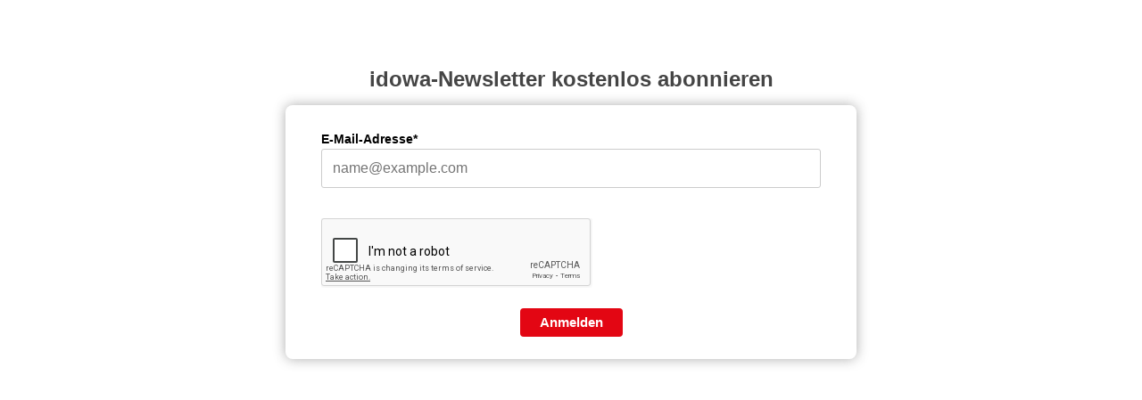

--- FILE ---
content_type: text/html; charset=UTF-8
request_url: https://cr.idowa.de/f/101336-167848/wcs
body_size: 1975
content:
<!DOCTYPE html PUBLIC "-//W3C//DTD HTML 4.01 Transitional//EN" "http://www.w3.org/TR/html4/loose.dtd">
<html>
<head>
<meta http-equiv="Content-Type" content="text/html; charset=UTF-8">
<meta name="viewport" content="width=device-width, initial-scale=1.0" />
<meta name="robots" content="noindex,nofollow">
<META NAME="ROBOTS" CONTENT="NOINDEX, NOFOLLOW">
<script type="text/javascript" src="/js/jquery-1.3.2.min.js"></script>
<script type="text/javascript" src="/js/jquery-ui-1.7.2.custom.min.js"></script>
<script type="text/javascript" src="/js4/forms_layout.js?v=9.16-5636-g2fd2b19"></script>
<link rel="stylesheet" href="https://cr.idowa.de/cr3_images/css/forms/responsive/base.css?v=9.16-5636-g2fd2b19" type="text/css" >

<title>idowa-Newsletter kostenlos abonnieren</title>
<style>
	.nofree{
		position: absolute;
		top: 45px;
		right: 20px;
	}
	.recapt{
		position: relative;
		margin: 3px 10px;
	}
    .recapt:hover {
		margin: 1px 8px;
        border: solid 2px #ff8800;
        border-radius: 15px;
    }
    .recapt:hover .nofree{
        display: block !important;
    }

	.center {
		text-align: center;
	}
</style>




<style id="style">
.cr_site {background-color:#ffffff;}
.cr_body {color:#000000;background-color:#ffffff;}
.cr_header {color:#000000;}
.cr_hr {background-color:#ccc;}
.cr_site a {color:#0084ff;}
.imprint {color:#000000;}
.cr_page {width:auto;}
.cr_button {background-color:#e30613;}

</style>
</head>
<body class="cr_site cr_font">
	<form class="layout_form cr_form" action="https://cr.idowa.de/f/101336-167848/wcs/" method="post">
		<div class="wrapper cr_page">
			<div class="cr_header">
				<div class="logo" style="width:100%;overflow:hidden;">
					<div id="preview_text" class="cr_header_text"><h2><span style="color: rgb(32, 33, 36); font-size: 12px; white-space: pre-wrap;" mce_style="color: #202124; font-family: consolas, &quot; font-size: 12px; white-space: pre-wrap;"><span class="ui-provider vc b c d e f g h i j k l m n o p q r s t u v w x y z ab ac ae af ag ah ai aj ak" dir="ltr" style=""><span style="font-size: x-large;" mce_style="font-size: x-large;"><span style="color: rgb(69, 69, 69);" mce_style="color: #454545;">idowa-Newsletter kostenlos abonnieren</span></span></span></span></h2></div>
				</div>
			</div>
			<div class="cr_font cr_body formbox">
				<div id="editable_content" class="cr_font" style="text-align:left;">
					<div id="3873395" rel="email" class="cr_form-component cr_form-component--email cr_ipe_item ui-sortable musthave" style="margin-bottom:16px;">
    <div class="cr_form-inputgroup cr_form-inputgroup--typeemail">
        <label for="text3873395">E-Mail-Adresse*</label>
        <input class="cr_form-input" type="email" id="text3873395" name="email" value="" placeholder="name@example.com" style="width:100%;">
    </div>
</div><div id="3873671" rel="recaptcha" class="cr_ipe_item ui-sortable musthave">
	

	

	<script src="https://www.google.com/recaptcha/api.js" async defer></script>
	<br/>
	<div id="recaptcha_v2_widget" class="g-recaptcha" data-theme="light" data-size="normal" data-sitekey="6Lfhcd0SAAAAAOBEHmAVEHJeRnrH8T7wPvvNzEPD"  ></div>
	<br/>

	
</div><div id="3873397" rel="button" class="cr_form-component cr_form-component--submit cr_ipe_item ui-sortable  submit_container">
    <button type="submit" class="cr_form-block cr_button">Anmelden</button>
</div>

				</div>
				
			</div>
			<div class="cr_footer center">
				<div class="imprint" style="padding-top:20px;">
					<p><br></p>
				</div>
				<div class="badge" style="padding-top:10px;">
				
				</div>
			</div>
		</div>
	</form>
	
	<script type="text/javascript">
	function setCookie(c_name,value,expiredays)
	{
	var exdate=new Date();
	exdate.setDate(exdate.getDate()+expiredays);
	document.cookie=c_name+ "=" +escape(value)+
	((expiredays==null) ? "" : ";expires="+exdate.toUTCString()+";path=/;");
	}

	function getCookie(c_name)
	{
	if (document.cookie.length>0)
	  {
	  c_start=document.cookie.indexOf(c_name + "=");
	  if (c_start!=-1)
	    {
	    c_start=c_start + c_name.length+1;
	    c_end=document.cookie.indexOf(";",c_start);
	    if (c_end==-1) c_end=document.cookie.length;
	    return true; //unescape(document.cookie.substring(c_start,c_end));
	    }
	  }
	return false;
	}

	$cr(document).ready(function(){
		if(!getCookie("cr_form167848")){
			//setCookie("cr_form167848", "true", 30);
			$cr("#formbug").html("<img src='/stats/form_bug.php?id=167848'>");
		}
	});
	</script>
	<div id="formbug"></div>
	
</body>
</html>


--- FILE ---
content_type: text/html; charset=utf-8
request_url: https://www.google.com/recaptcha/api2/anchor?ar=1&k=6Lfhcd0SAAAAAOBEHmAVEHJeRnrH8T7wPvvNzEPD&co=aHR0cHM6Ly9jci5pZG93YS5kZTo0NDM.&hl=en&v=PoyoqOPhxBO7pBk68S4YbpHZ&theme=light&size=normal&anchor-ms=20000&execute-ms=30000&cb=i5ufgj07qbs
body_size: 49513
content:
<!DOCTYPE HTML><html dir="ltr" lang="en"><head><meta http-equiv="Content-Type" content="text/html; charset=UTF-8">
<meta http-equiv="X-UA-Compatible" content="IE=edge">
<title>reCAPTCHA</title>
<style type="text/css">
/* cyrillic-ext */
@font-face {
  font-family: 'Roboto';
  font-style: normal;
  font-weight: 400;
  font-stretch: 100%;
  src: url(//fonts.gstatic.com/s/roboto/v48/KFO7CnqEu92Fr1ME7kSn66aGLdTylUAMa3GUBHMdazTgWw.woff2) format('woff2');
  unicode-range: U+0460-052F, U+1C80-1C8A, U+20B4, U+2DE0-2DFF, U+A640-A69F, U+FE2E-FE2F;
}
/* cyrillic */
@font-face {
  font-family: 'Roboto';
  font-style: normal;
  font-weight: 400;
  font-stretch: 100%;
  src: url(//fonts.gstatic.com/s/roboto/v48/KFO7CnqEu92Fr1ME7kSn66aGLdTylUAMa3iUBHMdazTgWw.woff2) format('woff2');
  unicode-range: U+0301, U+0400-045F, U+0490-0491, U+04B0-04B1, U+2116;
}
/* greek-ext */
@font-face {
  font-family: 'Roboto';
  font-style: normal;
  font-weight: 400;
  font-stretch: 100%;
  src: url(//fonts.gstatic.com/s/roboto/v48/KFO7CnqEu92Fr1ME7kSn66aGLdTylUAMa3CUBHMdazTgWw.woff2) format('woff2');
  unicode-range: U+1F00-1FFF;
}
/* greek */
@font-face {
  font-family: 'Roboto';
  font-style: normal;
  font-weight: 400;
  font-stretch: 100%;
  src: url(//fonts.gstatic.com/s/roboto/v48/KFO7CnqEu92Fr1ME7kSn66aGLdTylUAMa3-UBHMdazTgWw.woff2) format('woff2');
  unicode-range: U+0370-0377, U+037A-037F, U+0384-038A, U+038C, U+038E-03A1, U+03A3-03FF;
}
/* math */
@font-face {
  font-family: 'Roboto';
  font-style: normal;
  font-weight: 400;
  font-stretch: 100%;
  src: url(//fonts.gstatic.com/s/roboto/v48/KFO7CnqEu92Fr1ME7kSn66aGLdTylUAMawCUBHMdazTgWw.woff2) format('woff2');
  unicode-range: U+0302-0303, U+0305, U+0307-0308, U+0310, U+0312, U+0315, U+031A, U+0326-0327, U+032C, U+032F-0330, U+0332-0333, U+0338, U+033A, U+0346, U+034D, U+0391-03A1, U+03A3-03A9, U+03B1-03C9, U+03D1, U+03D5-03D6, U+03F0-03F1, U+03F4-03F5, U+2016-2017, U+2034-2038, U+203C, U+2040, U+2043, U+2047, U+2050, U+2057, U+205F, U+2070-2071, U+2074-208E, U+2090-209C, U+20D0-20DC, U+20E1, U+20E5-20EF, U+2100-2112, U+2114-2115, U+2117-2121, U+2123-214F, U+2190, U+2192, U+2194-21AE, U+21B0-21E5, U+21F1-21F2, U+21F4-2211, U+2213-2214, U+2216-22FF, U+2308-230B, U+2310, U+2319, U+231C-2321, U+2336-237A, U+237C, U+2395, U+239B-23B7, U+23D0, U+23DC-23E1, U+2474-2475, U+25AF, U+25B3, U+25B7, U+25BD, U+25C1, U+25CA, U+25CC, U+25FB, U+266D-266F, U+27C0-27FF, U+2900-2AFF, U+2B0E-2B11, U+2B30-2B4C, U+2BFE, U+3030, U+FF5B, U+FF5D, U+1D400-1D7FF, U+1EE00-1EEFF;
}
/* symbols */
@font-face {
  font-family: 'Roboto';
  font-style: normal;
  font-weight: 400;
  font-stretch: 100%;
  src: url(//fonts.gstatic.com/s/roboto/v48/KFO7CnqEu92Fr1ME7kSn66aGLdTylUAMaxKUBHMdazTgWw.woff2) format('woff2');
  unicode-range: U+0001-000C, U+000E-001F, U+007F-009F, U+20DD-20E0, U+20E2-20E4, U+2150-218F, U+2190, U+2192, U+2194-2199, U+21AF, U+21E6-21F0, U+21F3, U+2218-2219, U+2299, U+22C4-22C6, U+2300-243F, U+2440-244A, U+2460-24FF, U+25A0-27BF, U+2800-28FF, U+2921-2922, U+2981, U+29BF, U+29EB, U+2B00-2BFF, U+4DC0-4DFF, U+FFF9-FFFB, U+10140-1018E, U+10190-1019C, U+101A0, U+101D0-101FD, U+102E0-102FB, U+10E60-10E7E, U+1D2C0-1D2D3, U+1D2E0-1D37F, U+1F000-1F0FF, U+1F100-1F1AD, U+1F1E6-1F1FF, U+1F30D-1F30F, U+1F315, U+1F31C, U+1F31E, U+1F320-1F32C, U+1F336, U+1F378, U+1F37D, U+1F382, U+1F393-1F39F, U+1F3A7-1F3A8, U+1F3AC-1F3AF, U+1F3C2, U+1F3C4-1F3C6, U+1F3CA-1F3CE, U+1F3D4-1F3E0, U+1F3ED, U+1F3F1-1F3F3, U+1F3F5-1F3F7, U+1F408, U+1F415, U+1F41F, U+1F426, U+1F43F, U+1F441-1F442, U+1F444, U+1F446-1F449, U+1F44C-1F44E, U+1F453, U+1F46A, U+1F47D, U+1F4A3, U+1F4B0, U+1F4B3, U+1F4B9, U+1F4BB, U+1F4BF, U+1F4C8-1F4CB, U+1F4D6, U+1F4DA, U+1F4DF, U+1F4E3-1F4E6, U+1F4EA-1F4ED, U+1F4F7, U+1F4F9-1F4FB, U+1F4FD-1F4FE, U+1F503, U+1F507-1F50B, U+1F50D, U+1F512-1F513, U+1F53E-1F54A, U+1F54F-1F5FA, U+1F610, U+1F650-1F67F, U+1F687, U+1F68D, U+1F691, U+1F694, U+1F698, U+1F6AD, U+1F6B2, U+1F6B9-1F6BA, U+1F6BC, U+1F6C6-1F6CF, U+1F6D3-1F6D7, U+1F6E0-1F6EA, U+1F6F0-1F6F3, U+1F6F7-1F6FC, U+1F700-1F7FF, U+1F800-1F80B, U+1F810-1F847, U+1F850-1F859, U+1F860-1F887, U+1F890-1F8AD, U+1F8B0-1F8BB, U+1F8C0-1F8C1, U+1F900-1F90B, U+1F93B, U+1F946, U+1F984, U+1F996, U+1F9E9, U+1FA00-1FA6F, U+1FA70-1FA7C, U+1FA80-1FA89, U+1FA8F-1FAC6, U+1FACE-1FADC, U+1FADF-1FAE9, U+1FAF0-1FAF8, U+1FB00-1FBFF;
}
/* vietnamese */
@font-face {
  font-family: 'Roboto';
  font-style: normal;
  font-weight: 400;
  font-stretch: 100%;
  src: url(//fonts.gstatic.com/s/roboto/v48/KFO7CnqEu92Fr1ME7kSn66aGLdTylUAMa3OUBHMdazTgWw.woff2) format('woff2');
  unicode-range: U+0102-0103, U+0110-0111, U+0128-0129, U+0168-0169, U+01A0-01A1, U+01AF-01B0, U+0300-0301, U+0303-0304, U+0308-0309, U+0323, U+0329, U+1EA0-1EF9, U+20AB;
}
/* latin-ext */
@font-face {
  font-family: 'Roboto';
  font-style: normal;
  font-weight: 400;
  font-stretch: 100%;
  src: url(//fonts.gstatic.com/s/roboto/v48/KFO7CnqEu92Fr1ME7kSn66aGLdTylUAMa3KUBHMdazTgWw.woff2) format('woff2');
  unicode-range: U+0100-02BA, U+02BD-02C5, U+02C7-02CC, U+02CE-02D7, U+02DD-02FF, U+0304, U+0308, U+0329, U+1D00-1DBF, U+1E00-1E9F, U+1EF2-1EFF, U+2020, U+20A0-20AB, U+20AD-20C0, U+2113, U+2C60-2C7F, U+A720-A7FF;
}
/* latin */
@font-face {
  font-family: 'Roboto';
  font-style: normal;
  font-weight: 400;
  font-stretch: 100%;
  src: url(//fonts.gstatic.com/s/roboto/v48/KFO7CnqEu92Fr1ME7kSn66aGLdTylUAMa3yUBHMdazQ.woff2) format('woff2');
  unicode-range: U+0000-00FF, U+0131, U+0152-0153, U+02BB-02BC, U+02C6, U+02DA, U+02DC, U+0304, U+0308, U+0329, U+2000-206F, U+20AC, U+2122, U+2191, U+2193, U+2212, U+2215, U+FEFF, U+FFFD;
}
/* cyrillic-ext */
@font-face {
  font-family: 'Roboto';
  font-style: normal;
  font-weight: 500;
  font-stretch: 100%;
  src: url(//fonts.gstatic.com/s/roboto/v48/KFO7CnqEu92Fr1ME7kSn66aGLdTylUAMa3GUBHMdazTgWw.woff2) format('woff2');
  unicode-range: U+0460-052F, U+1C80-1C8A, U+20B4, U+2DE0-2DFF, U+A640-A69F, U+FE2E-FE2F;
}
/* cyrillic */
@font-face {
  font-family: 'Roboto';
  font-style: normal;
  font-weight: 500;
  font-stretch: 100%;
  src: url(//fonts.gstatic.com/s/roboto/v48/KFO7CnqEu92Fr1ME7kSn66aGLdTylUAMa3iUBHMdazTgWw.woff2) format('woff2');
  unicode-range: U+0301, U+0400-045F, U+0490-0491, U+04B0-04B1, U+2116;
}
/* greek-ext */
@font-face {
  font-family: 'Roboto';
  font-style: normal;
  font-weight: 500;
  font-stretch: 100%;
  src: url(//fonts.gstatic.com/s/roboto/v48/KFO7CnqEu92Fr1ME7kSn66aGLdTylUAMa3CUBHMdazTgWw.woff2) format('woff2');
  unicode-range: U+1F00-1FFF;
}
/* greek */
@font-face {
  font-family: 'Roboto';
  font-style: normal;
  font-weight: 500;
  font-stretch: 100%;
  src: url(//fonts.gstatic.com/s/roboto/v48/KFO7CnqEu92Fr1ME7kSn66aGLdTylUAMa3-UBHMdazTgWw.woff2) format('woff2');
  unicode-range: U+0370-0377, U+037A-037F, U+0384-038A, U+038C, U+038E-03A1, U+03A3-03FF;
}
/* math */
@font-face {
  font-family: 'Roboto';
  font-style: normal;
  font-weight: 500;
  font-stretch: 100%;
  src: url(//fonts.gstatic.com/s/roboto/v48/KFO7CnqEu92Fr1ME7kSn66aGLdTylUAMawCUBHMdazTgWw.woff2) format('woff2');
  unicode-range: U+0302-0303, U+0305, U+0307-0308, U+0310, U+0312, U+0315, U+031A, U+0326-0327, U+032C, U+032F-0330, U+0332-0333, U+0338, U+033A, U+0346, U+034D, U+0391-03A1, U+03A3-03A9, U+03B1-03C9, U+03D1, U+03D5-03D6, U+03F0-03F1, U+03F4-03F5, U+2016-2017, U+2034-2038, U+203C, U+2040, U+2043, U+2047, U+2050, U+2057, U+205F, U+2070-2071, U+2074-208E, U+2090-209C, U+20D0-20DC, U+20E1, U+20E5-20EF, U+2100-2112, U+2114-2115, U+2117-2121, U+2123-214F, U+2190, U+2192, U+2194-21AE, U+21B0-21E5, U+21F1-21F2, U+21F4-2211, U+2213-2214, U+2216-22FF, U+2308-230B, U+2310, U+2319, U+231C-2321, U+2336-237A, U+237C, U+2395, U+239B-23B7, U+23D0, U+23DC-23E1, U+2474-2475, U+25AF, U+25B3, U+25B7, U+25BD, U+25C1, U+25CA, U+25CC, U+25FB, U+266D-266F, U+27C0-27FF, U+2900-2AFF, U+2B0E-2B11, U+2B30-2B4C, U+2BFE, U+3030, U+FF5B, U+FF5D, U+1D400-1D7FF, U+1EE00-1EEFF;
}
/* symbols */
@font-face {
  font-family: 'Roboto';
  font-style: normal;
  font-weight: 500;
  font-stretch: 100%;
  src: url(//fonts.gstatic.com/s/roboto/v48/KFO7CnqEu92Fr1ME7kSn66aGLdTylUAMaxKUBHMdazTgWw.woff2) format('woff2');
  unicode-range: U+0001-000C, U+000E-001F, U+007F-009F, U+20DD-20E0, U+20E2-20E4, U+2150-218F, U+2190, U+2192, U+2194-2199, U+21AF, U+21E6-21F0, U+21F3, U+2218-2219, U+2299, U+22C4-22C6, U+2300-243F, U+2440-244A, U+2460-24FF, U+25A0-27BF, U+2800-28FF, U+2921-2922, U+2981, U+29BF, U+29EB, U+2B00-2BFF, U+4DC0-4DFF, U+FFF9-FFFB, U+10140-1018E, U+10190-1019C, U+101A0, U+101D0-101FD, U+102E0-102FB, U+10E60-10E7E, U+1D2C0-1D2D3, U+1D2E0-1D37F, U+1F000-1F0FF, U+1F100-1F1AD, U+1F1E6-1F1FF, U+1F30D-1F30F, U+1F315, U+1F31C, U+1F31E, U+1F320-1F32C, U+1F336, U+1F378, U+1F37D, U+1F382, U+1F393-1F39F, U+1F3A7-1F3A8, U+1F3AC-1F3AF, U+1F3C2, U+1F3C4-1F3C6, U+1F3CA-1F3CE, U+1F3D4-1F3E0, U+1F3ED, U+1F3F1-1F3F3, U+1F3F5-1F3F7, U+1F408, U+1F415, U+1F41F, U+1F426, U+1F43F, U+1F441-1F442, U+1F444, U+1F446-1F449, U+1F44C-1F44E, U+1F453, U+1F46A, U+1F47D, U+1F4A3, U+1F4B0, U+1F4B3, U+1F4B9, U+1F4BB, U+1F4BF, U+1F4C8-1F4CB, U+1F4D6, U+1F4DA, U+1F4DF, U+1F4E3-1F4E6, U+1F4EA-1F4ED, U+1F4F7, U+1F4F9-1F4FB, U+1F4FD-1F4FE, U+1F503, U+1F507-1F50B, U+1F50D, U+1F512-1F513, U+1F53E-1F54A, U+1F54F-1F5FA, U+1F610, U+1F650-1F67F, U+1F687, U+1F68D, U+1F691, U+1F694, U+1F698, U+1F6AD, U+1F6B2, U+1F6B9-1F6BA, U+1F6BC, U+1F6C6-1F6CF, U+1F6D3-1F6D7, U+1F6E0-1F6EA, U+1F6F0-1F6F3, U+1F6F7-1F6FC, U+1F700-1F7FF, U+1F800-1F80B, U+1F810-1F847, U+1F850-1F859, U+1F860-1F887, U+1F890-1F8AD, U+1F8B0-1F8BB, U+1F8C0-1F8C1, U+1F900-1F90B, U+1F93B, U+1F946, U+1F984, U+1F996, U+1F9E9, U+1FA00-1FA6F, U+1FA70-1FA7C, U+1FA80-1FA89, U+1FA8F-1FAC6, U+1FACE-1FADC, U+1FADF-1FAE9, U+1FAF0-1FAF8, U+1FB00-1FBFF;
}
/* vietnamese */
@font-face {
  font-family: 'Roboto';
  font-style: normal;
  font-weight: 500;
  font-stretch: 100%;
  src: url(//fonts.gstatic.com/s/roboto/v48/KFO7CnqEu92Fr1ME7kSn66aGLdTylUAMa3OUBHMdazTgWw.woff2) format('woff2');
  unicode-range: U+0102-0103, U+0110-0111, U+0128-0129, U+0168-0169, U+01A0-01A1, U+01AF-01B0, U+0300-0301, U+0303-0304, U+0308-0309, U+0323, U+0329, U+1EA0-1EF9, U+20AB;
}
/* latin-ext */
@font-face {
  font-family: 'Roboto';
  font-style: normal;
  font-weight: 500;
  font-stretch: 100%;
  src: url(//fonts.gstatic.com/s/roboto/v48/KFO7CnqEu92Fr1ME7kSn66aGLdTylUAMa3KUBHMdazTgWw.woff2) format('woff2');
  unicode-range: U+0100-02BA, U+02BD-02C5, U+02C7-02CC, U+02CE-02D7, U+02DD-02FF, U+0304, U+0308, U+0329, U+1D00-1DBF, U+1E00-1E9F, U+1EF2-1EFF, U+2020, U+20A0-20AB, U+20AD-20C0, U+2113, U+2C60-2C7F, U+A720-A7FF;
}
/* latin */
@font-face {
  font-family: 'Roboto';
  font-style: normal;
  font-weight: 500;
  font-stretch: 100%;
  src: url(//fonts.gstatic.com/s/roboto/v48/KFO7CnqEu92Fr1ME7kSn66aGLdTylUAMa3yUBHMdazQ.woff2) format('woff2');
  unicode-range: U+0000-00FF, U+0131, U+0152-0153, U+02BB-02BC, U+02C6, U+02DA, U+02DC, U+0304, U+0308, U+0329, U+2000-206F, U+20AC, U+2122, U+2191, U+2193, U+2212, U+2215, U+FEFF, U+FFFD;
}
/* cyrillic-ext */
@font-face {
  font-family: 'Roboto';
  font-style: normal;
  font-weight: 900;
  font-stretch: 100%;
  src: url(//fonts.gstatic.com/s/roboto/v48/KFO7CnqEu92Fr1ME7kSn66aGLdTylUAMa3GUBHMdazTgWw.woff2) format('woff2');
  unicode-range: U+0460-052F, U+1C80-1C8A, U+20B4, U+2DE0-2DFF, U+A640-A69F, U+FE2E-FE2F;
}
/* cyrillic */
@font-face {
  font-family: 'Roboto';
  font-style: normal;
  font-weight: 900;
  font-stretch: 100%;
  src: url(//fonts.gstatic.com/s/roboto/v48/KFO7CnqEu92Fr1ME7kSn66aGLdTylUAMa3iUBHMdazTgWw.woff2) format('woff2');
  unicode-range: U+0301, U+0400-045F, U+0490-0491, U+04B0-04B1, U+2116;
}
/* greek-ext */
@font-face {
  font-family: 'Roboto';
  font-style: normal;
  font-weight: 900;
  font-stretch: 100%;
  src: url(//fonts.gstatic.com/s/roboto/v48/KFO7CnqEu92Fr1ME7kSn66aGLdTylUAMa3CUBHMdazTgWw.woff2) format('woff2');
  unicode-range: U+1F00-1FFF;
}
/* greek */
@font-face {
  font-family: 'Roboto';
  font-style: normal;
  font-weight: 900;
  font-stretch: 100%;
  src: url(//fonts.gstatic.com/s/roboto/v48/KFO7CnqEu92Fr1ME7kSn66aGLdTylUAMa3-UBHMdazTgWw.woff2) format('woff2');
  unicode-range: U+0370-0377, U+037A-037F, U+0384-038A, U+038C, U+038E-03A1, U+03A3-03FF;
}
/* math */
@font-face {
  font-family: 'Roboto';
  font-style: normal;
  font-weight: 900;
  font-stretch: 100%;
  src: url(//fonts.gstatic.com/s/roboto/v48/KFO7CnqEu92Fr1ME7kSn66aGLdTylUAMawCUBHMdazTgWw.woff2) format('woff2');
  unicode-range: U+0302-0303, U+0305, U+0307-0308, U+0310, U+0312, U+0315, U+031A, U+0326-0327, U+032C, U+032F-0330, U+0332-0333, U+0338, U+033A, U+0346, U+034D, U+0391-03A1, U+03A3-03A9, U+03B1-03C9, U+03D1, U+03D5-03D6, U+03F0-03F1, U+03F4-03F5, U+2016-2017, U+2034-2038, U+203C, U+2040, U+2043, U+2047, U+2050, U+2057, U+205F, U+2070-2071, U+2074-208E, U+2090-209C, U+20D0-20DC, U+20E1, U+20E5-20EF, U+2100-2112, U+2114-2115, U+2117-2121, U+2123-214F, U+2190, U+2192, U+2194-21AE, U+21B0-21E5, U+21F1-21F2, U+21F4-2211, U+2213-2214, U+2216-22FF, U+2308-230B, U+2310, U+2319, U+231C-2321, U+2336-237A, U+237C, U+2395, U+239B-23B7, U+23D0, U+23DC-23E1, U+2474-2475, U+25AF, U+25B3, U+25B7, U+25BD, U+25C1, U+25CA, U+25CC, U+25FB, U+266D-266F, U+27C0-27FF, U+2900-2AFF, U+2B0E-2B11, U+2B30-2B4C, U+2BFE, U+3030, U+FF5B, U+FF5D, U+1D400-1D7FF, U+1EE00-1EEFF;
}
/* symbols */
@font-face {
  font-family: 'Roboto';
  font-style: normal;
  font-weight: 900;
  font-stretch: 100%;
  src: url(//fonts.gstatic.com/s/roboto/v48/KFO7CnqEu92Fr1ME7kSn66aGLdTylUAMaxKUBHMdazTgWw.woff2) format('woff2');
  unicode-range: U+0001-000C, U+000E-001F, U+007F-009F, U+20DD-20E0, U+20E2-20E4, U+2150-218F, U+2190, U+2192, U+2194-2199, U+21AF, U+21E6-21F0, U+21F3, U+2218-2219, U+2299, U+22C4-22C6, U+2300-243F, U+2440-244A, U+2460-24FF, U+25A0-27BF, U+2800-28FF, U+2921-2922, U+2981, U+29BF, U+29EB, U+2B00-2BFF, U+4DC0-4DFF, U+FFF9-FFFB, U+10140-1018E, U+10190-1019C, U+101A0, U+101D0-101FD, U+102E0-102FB, U+10E60-10E7E, U+1D2C0-1D2D3, U+1D2E0-1D37F, U+1F000-1F0FF, U+1F100-1F1AD, U+1F1E6-1F1FF, U+1F30D-1F30F, U+1F315, U+1F31C, U+1F31E, U+1F320-1F32C, U+1F336, U+1F378, U+1F37D, U+1F382, U+1F393-1F39F, U+1F3A7-1F3A8, U+1F3AC-1F3AF, U+1F3C2, U+1F3C4-1F3C6, U+1F3CA-1F3CE, U+1F3D4-1F3E0, U+1F3ED, U+1F3F1-1F3F3, U+1F3F5-1F3F7, U+1F408, U+1F415, U+1F41F, U+1F426, U+1F43F, U+1F441-1F442, U+1F444, U+1F446-1F449, U+1F44C-1F44E, U+1F453, U+1F46A, U+1F47D, U+1F4A3, U+1F4B0, U+1F4B3, U+1F4B9, U+1F4BB, U+1F4BF, U+1F4C8-1F4CB, U+1F4D6, U+1F4DA, U+1F4DF, U+1F4E3-1F4E6, U+1F4EA-1F4ED, U+1F4F7, U+1F4F9-1F4FB, U+1F4FD-1F4FE, U+1F503, U+1F507-1F50B, U+1F50D, U+1F512-1F513, U+1F53E-1F54A, U+1F54F-1F5FA, U+1F610, U+1F650-1F67F, U+1F687, U+1F68D, U+1F691, U+1F694, U+1F698, U+1F6AD, U+1F6B2, U+1F6B9-1F6BA, U+1F6BC, U+1F6C6-1F6CF, U+1F6D3-1F6D7, U+1F6E0-1F6EA, U+1F6F0-1F6F3, U+1F6F7-1F6FC, U+1F700-1F7FF, U+1F800-1F80B, U+1F810-1F847, U+1F850-1F859, U+1F860-1F887, U+1F890-1F8AD, U+1F8B0-1F8BB, U+1F8C0-1F8C1, U+1F900-1F90B, U+1F93B, U+1F946, U+1F984, U+1F996, U+1F9E9, U+1FA00-1FA6F, U+1FA70-1FA7C, U+1FA80-1FA89, U+1FA8F-1FAC6, U+1FACE-1FADC, U+1FADF-1FAE9, U+1FAF0-1FAF8, U+1FB00-1FBFF;
}
/* vietnamese */
@font-face {
  font-family: 'Roboto';
  font-style: normal;
  font-weight: 900;
  font-stretch: 100%;
  src: url(//fonts.gstatic.com/s/roboto/v48/KFO7CnqEu92Fr1ME7kSn66aGLdTylUAMa3OUBHMdazTgWw.woff2) format('woff2');
  unicode-range: U+0102-0103, U+0110-0111, U+0128-0129, U+0168-0169, U+01A0-01A1, U+01AF-01B0, U+0300-0301, U+0303-0304, U+0308-0309, U+0323, U+0329, U+1EA0-1EF9, U+20AB;
}
/* latin-ext */
@font-face {
  font-family: 'Roboto';
  font-style: normal;
  font-weight: 900;
  font-stretch: 100%;
  src: url(//fonts.gstatic.com/s/roboto/v48/KFO7CnqEu92Fr1ME7kSn66aGLdTylUAMa3KUBHMdazTgWw.woff2) format('woff2');
  unicode-range: U+0100-02BA, U+02BD-02C5, U+02C7-02CC, U+02CE-02D7, U+02DD-02FF, U+0304, U+0308, U+0329, U+1D00-1DBF, U+1E00-1E9F, U+1EF2-1EFF, U+2020, U+20A0-20AB, U+20AD-20C0, U+2113, U+2C60-2C7F, U+A720-A7FF;
}
/* latin */
@font-face {
  font-family: 'Roboto';
  font-style: normal;
  font-weight: 900;
  font-stretch: 100%;
  src: url(//fonts.gstatic.com/s/roboto/v48/KFO7CnqEu92Fr1ME7kSn66aGLdTylUAMa3yUBHMdazQ.woff2) format('woff2');
  unicode-range: U+0000-00FF, U+0131, U+0152-0153, U+02BB-02BC, U+02C6, U+02DA, U+02DC, U+0304, U+0308, U+0329, U+2000-206F, U+20AC, U+2122, U+2191, U+2193, U+2212, U+2215, U+FEFF, U+FFFD;
}

</style>
<link rel="stylesheet" type="text/css" href="https://www.gstatic.com/recaptcha/releases/PoyoqOPhxBO7pBk68S4YbpHZ/styles__ltr.css">
<script nonce="fnvz4sgh4KzJG1CHO_7amQ" type="text/javascript">window['__recaptcha_api'] = 'https://www.google.com/recaptcha/api2/';</script>
<script type="text/javascript" src="https://www.gstatic.com/recaptcha/releases/PoyoqOPhxBO7pBk68S4YbpHZ/recaptcha__en.js" nonce="fnvz4sgh4KzJG1CHO_7amQ">
      
    </script></head>
<body><div id="rc-anchor-alert" class="rc-anchor-alert"></div>
<input type="hidden" id="recaptcha-token" value="[base64]">
<script type="text/javascript" nonce="fnvz4sgh4KzJG1CHO_7amQ">
      recaptcha.anchor.Main.init("[\x22ainput\x22,[\x22bgdata\x22,\x22\x22,\[base64]/[base64]/MjU1Ong/[base64]/[base64]/[base64]/[base64]/[base64]/[base64]/[base64]/[base64]/[base64]/[base64]/[base64]/[base64]/[base64]/[base64]/[base64]\\u003d\x22,\[base64]\\u003d\\u003d\x22,\x22w71OwpvDnsOdwrgpGmzDqh4awro4L8O2U11vXcKIwrVKTcO6wpXDosOAAF7CosKvw6fCqAbDhcKqw4fDh8K4wogOwqpybEZUw6LCnhtbfMKYw4nCicK/esOMw4rDgMKWwqNWQGpfDsKrMsKYwp0TK8OiIMOHNMO2w5HDumLCrGzDqcKtwrTChsKOwpxsfMO4wqnDk0cMCA3CmygEw7spwoUawpbCkl7ClsOZw53Dsl5vwrrCqcOHGT/Cm8O8w7hEwrrCmw9ow5tUwqgfw7pKw7vDnsO4dcOCwrw6wrtzBcK6OsOiSCXCoVLDnsO+VsKMbsK/wqJpw61hGMOlw6cpwq1Sw4w7JcKOw6/CtsONc0sNw7MqwrzDjsOgPcOLw7HCo8KOwodIwqnDmsKmw6LDlcOYCAY+wpFvw6g/Fg5Mw4d4OsOdB8OLwppywqRuwq3CvsK0wrE8JMK2wq/CrsKbDETDrcK9cCFQw5BmGl/CncO8C8OhwqLDm8Kew7rDphYow5vCs8KTwpILw6jCnyjCm8OIwrfCkMKDwqcjGyXCsF5iasOuecKaaMKCHMOOXsO7w5RAEAXDtMK8bMOWfDt3A8Kiw5wLw63CqsKwwqcww6rDicO7w7/DtV1sQwRaVDxuOy7Dl8O0w4rCrcO8UTxEABXCpMKGKkx5w75ZTGJYw7QAQy9YH8KHw7/CogMjaMOmSMOhY8K2w6xbw7PDrRh6w5vDpsOzccKWFcKbM8O/[base64]/CicOfE8Kow6BfV8K0wrpPasKEwpARVHjDs8Omw5vCkMOhw6QudD9UwonDiWoqWXHCkz0qwrB1wqDDrH56wrMgLjdEw7cywoTDhcKww6LDkzBmwrQ2CcKAw4cPBsKiwo/CpcKyacKTw4QxWFMuw7DDtsOPZQ7Dj8KPw6pIw6nDpEwIwqFAb8K9wqLCg8KPOcKWESHCgQVZe07CgsKcJXrDiUbDvcK6wq/[base64]/Du0QIw6DCjcOHOyQ/WkvDrQsHC13CjsK2akHDiw3Ci13Cg3Iuw65GKjTCvcORa8K7w5HCnMOyw5PCpk4iDMK2cS/DmcKTw43CvQTCqCXCoMOdS8OJUcKzw6EFwqHCuRJZRkBPw5FTwqRGGEVVUX5dw6g6w69Iw6PCi1Q2XCjCmMO3w5Nnw6Apw5TCuMKIwpHDr8K+cMO1Vy96w4puwrBhw44Dw4kJwqnDtBDCh33DisOxw6thE2JHwr/DpMOhU8OYCkkPwocqCR0kZsOpWjIAa8OaOsOSw5TDocONBGbChMO/dTt0Z058w4rCrh3Do37Dh38LZ8KSaHPCsFhCZ8KOOsOjM8OIw6fDscKzInQxwr/DkcKOw7ldaEtlalnCvQpPw4bCrsKqcVvCiltvGQ7Di1HDiMKDDlltMGDDoHZEw4Qswr7CqMOowrvDgFLDjcK2FcKkw5HCtQE7wprDtUTCo0FlD0fDvFVcwrUpQ8Osw4Uqwol0w6kBwoc+wqtHTcO/[base64]/w69jf27Cp1J9O8OwdsKEBsOCbMK2aW7Csz3DkVHDqF7DrDbCgsOsw7ZDwqVnwobCncKBw7zCiXJUw7cRHcOIwpnDmsKowpDCmhI/[base64]/wpc3dkI9ZcOcW0E6wrrDkwJbwrJzecKBGT0OJMOpw4PDoMOrwr7DqsOJYMO+woAmaMK/w6nDlMOGwrjDpms2dxTDikcJwqLCv0jDgQsDwqUFC8OnwpLDsMOOw6XCmsO6M1DDuHohw5jDu8OJO8OLw5w3w4zDrWjDrxjDmXzColFhUMO6dSnDrAVUw77DjFQ9wrZPw6U+HVTDtsOOIMKlTMKfXMOfSsKZTMO3ehZ+DcKsbMK/[base64]/DoMODG3U8fsOIwo3CojjDkcKBeGEDwrvCnsKkPcKub2PCncOBw4PDm8K7w6fDh11+w518XElbw6toenEYJXjDo8OlLU7CvmnCohTDhcOrMBTCkMKgMifDhyvCgWMFfMOswq3Cq0LDkHwcJ2TDgGTDt8KCwpp9KkIUYMOhfMKMwovCicOKJz/[base64]/w6IeQCApw5YED8KvZsOaBR/Cn8KzwrTCmMOJP8OKw6UfKMOswrjCj8K5w59FDcOWf8KaXBrCpcO6wqAgwpEBwqTDgFrCt8O/w63CpwDCocKtwpzDmcKYPMOlb3l1w63Cjz4fc8KCwrvDjcKEwq7CjsKIT8KJw7nDtMKyTcOPwq3Dq8K1wpvDjHAxI2Utw6PCkjHCkGYEwrEfORhmwq8hTsO4w683w5DCkcK0HcKKI1l9Y33ChcOQAgJVd8KxwqU1LsObw4LDj1QWXcK/JcOxw4TDmFzDgMO2w499KcO9w4fCvS5Ywo7DssOGw70oDQsMb8O4UQ/CjUoNwpMKw43DvQ7CqgHDhsKmw7MDwp3DtmnCksKfwo7DhQXCgcKwNcOHw7IKX1DCqMKqTWAvwph4w4PCrMKrw6HDisOXaMKmwr9YYTjDt8O9V8KkP8OvdsOtw7/CoBfCjcKXw4fCm04gFGwGw6FscAvCqMKNKypgX3cbwrcCw7rDjMKgFgPDgsORAlfCucKFwpbCjwbCssKUbcKtSMKawpFIwpQTw5nDjR/CnCvDtsK7w6k6A2QzNcOTworDqF/DkcOzNDPDoCYJwpnCsMOlwrkQwqbCm8OCwqHDlQvDnXQnSWrCjBorVcKHVMKCw4wWTsOTQ8OsHGJ7w77Ct8K6SkHCicK2woR7DEHDucOOwp1Kwo8CcsOMWMOCTT/Cr2w6EcKhw4DDoihWUMOAN8O4w6QVQ8O2wrAURF0PwrISJ2jCrcKHw5FAfBPDg0xOAj7CvD4jIsOswojCoy44w4PCnMKhw5EJFsKiw4nDgcOOLcOew5fDnRvDkTAEbMKBw6h9w6wZacKkw5VAP8KSw5PCvCpkBG/CtwQJdCptw7TCiSLDmMKZwoTCpkcXOMOcZTrCqQvDjCbDoC/DmDvDscKBw43DmBBZwowGI8OGw6jCo27CgMOLKMOCw6DCpX4+ZmnDhsOawrLDrnIrM1zDlcK/[base64]/CmxrCocKMClppw7/DgMOrPkfCicKvccKXwrVVwqHDs8Oiw4jCr8Ocw6fDrsOjCsK2bn3CtMK3cHE1w4nDijvChMKJD8K/wrZ5woTCtMOuw5I6wrLCrkQSOcObw7IhCRsRaWRVaEwpfMO4wppVUyHDnFnCrykmHHnCtMKsw4BUZEcxw5ADWh59AS0gwr5SwpIZwpEhwrvCpCDDkU/CtDPDvzzDqnxOORsgU2XCkz96O8OWwp/[base64]/[base64]/Dvg/Co3jDgC3DmSrDrVVbw6PCgB3DhcOZwpbCkn/[base64]/Ds8OLwopkDsK0w4LCv8O3TcKzw4tww5Rzw7hswpvDm8Kkw4UKw4jCll3DmFwNw4LDj2/CkBxBeGnChH/Dp8KQw7TDrGrCnsKPw4XCoxvDsMK9fcOrw53Cv8O9YE1gwpfDncO9Xl7DsU1dw5/DgicOwoASLVzDlAduw5xNNA/[base64]/w73Cq8KBw4vDkMOWJcK0wpoHI8KwecKYYMOPEy0ow6vCvcKBLcO7W0VcK8OaAGrDgcKlw598QyHDtgrClybCvsK8w7XDvxfDoQ7CocOIw7gGw65hw6YawojDqsO+wrDDpGxIw5NGYXXCmMKkwoFxBnEJZW10SmLDmMOUUikHHgpVP8OEMcOUBcK+dx/DssK9NAzDuMOVJsKYw5nDhxh0FiYdwr4vfsO3wqnDlAJlFcO5LC/DncOMwpJiw7I3CMOKDx7DnzDCiywKw4grwpDDi8K6w4vCl1IXJHxSQMOKFsODfsO0w7jDtQFIwq3CrMOheXEXIcO7ZsOkwobDucOAHjLDh8K/[base64]/[base64]/DgjTDgRUycsKJw6UMw6w4w5A6wol8wrgMSFJEClRmT8KEw4/CjcKWVwrClljCp8OAwoNswqHCgcKBET/ChiNIW8OHfsOAGgnCrwFyZMKwJxDCjRTDm0o8wqpcUm7DpxZgw5MXSiDDtnfDicKtTA7Dnn/[base64]/DvRrCoMOKw5zCiRXCnkzCgMOxw5kfw6Zmw7JPWwl2w4bDksKuwoFwwr3CisKKRMOsw4pEPsOWw7EvGVzCvDlew5lcw48Pw78UwrTCpsO/B2nCi3fCuzHCswbCmMKdwoTCisKPT8OoW8Kdf1hMwp1Ow67CiWbDrMOqCsO5wrkOw6LDgB5FbT/DrBfCqyYowoDDmS02K2vDp8OafihFw451SsKfPW3Ck2dEF8Onw4J0w5fDu8KGSBPDvMKDwqlaUMOoeVbCoTwfwplbw5QBVWoCw6rDr8O+w5A2J2RgMmXCiMK9MMKEQ8Omw5hSND9cwrocw7jCo1otw6TCs8KzK8OOF8KTM8KEW2/Cm3BJWnzDu8Kawo5qH8ODw63Dq8K+S3DClz7Cl8O9D8Ktwq4Uwp/Cq8OWw5vDnsKTJcOZw4LCl1QyD8O/woDCg8OWHE3DvGg4AcOiD2ouw6zDr8OIQXLDu3M9CsOUw75qXEUwXxrDl8OnwrNhHMK+H1/DrAjDg8K/w7t1wpIWwpLDn37DiHBqwpzCpMOtw7lsBMKjDsOJIRbCucKACGgRwqVuBlAxZlfChcOqwokjN2IBPsK5wonCt1DDkMKGw7h+w4hmwpzDi8KJCGo7RMKzCxTCuGzDl8OQw6gEL3/CrsKFE2/Du8Kpw50Rw6hDwqBbBUDDicOnNMKPe8K+ZjRzw6rDq0tHE0jCr3BndcKoFQwswq/Cv8KwG3HDjsKfPsOaw4zCt8OeacKnwqglwoPDicKWBcO3w77CucK6ecK5B37CnizCmhc1C8K8w73DgcO1w6xKw68RL8KKw6Y2ERzDoSpqHcOqB8KGdxMdw6V0QcOdXMK+w5bCjMKYwpxUdzzCt8OUwpPCgg/DgBbDt8OrEMKjwqLDlzjDhG3DsFrCg3M9wpchScO2w5zCicO5w4QYwozDsMO5Z1Zxw6NQf8OKV11zwqkOw5zDvlZ+c0bCiTfCgsKOw5pDY8Ocw4wtw6FZw5XCh8KYc0IEwpfCnnBNasKyJsO/bcOJwovDmHEYcMOlwrnCssOUNHdQw6TDtMOowrdOT8Ohw6/CtGZGSSDCuEvDr8O9wo1vw4TCgsOCwrDDhQfCr2DClQTCl8KawqlYwrlnAcOMw7FfUj5uaMKcKjRmDcK7w5F7w6vDulXDiEzDknbCkMOywrjCiF/Dm8Kawo/DqWDDksOQw5/[base64]/[base64]/ClT0uwrgCbsK0wp7DhsKKfcKbMVvDvsKQw5fDsCFCbmkwwrV5GsKVA8K0XRrCjcOhw4LDusOeX8OSAFEoG2JawqHCuidaw6/DvEXCgn8cwq3Cs8Okw5rDujTDgcKfK1MmTcK2w7rDrF5TwqvDusOsw5DDusOcGC/Cl0dFKhZ7dw7CnlnClGzDkgETwoMqw4zDp8OOfUEWw6nDhMOkw7ciAHbDgsK4dcOrS8OxPcKAwpF4A1A4w55qw4zDhk/[base64]/DjcKmQcK9ScONIMKsXcKWw7cfaRfDrTPCssO6wp4pLMO8RcK2LgjDicK0wpAuwrPCnBnDoVvCp8KCw55xw5cJXsKwwpnDlsKJBcKtMcOxwqDCiTMlw6RKDixowp5owoYgwpRuUyQPw6vDg3U/JcKCw4NnwrnCjEHCi09iX2zCmGXCj8OUwqYuwoDCnxHDqcOmwqfCl8OYSR5WwojCh8ObVMOLw6XDhx/[base64]/HDLClsKOwoVMeG7CmUnCkyXCrj7CsG0lw5h9wpbCnWbCvldKNsOeZgV9w6zCpMK8EnTCnC7Ci8KKw7wfwoM9w7Q8biPCth/CosKow4J/wqkkRFMIw60GJ8OLFsOyJcOGwrJ0w5bDqS89w4rDu8K2RBLCl8KDw7s5wrzCvcKTM8OmZkPCmBvDlB/CrUXCtkPDj1JPw6lAw5zDqsK8w68swrRkNMOCAmhvw5fChcKtw4zDlGoWw7Bbw6XDtcOtw4tWNHnCmMKfCsOtw7EFwrXCg8KrKMKZCVlfw7kdHlkRw77Dn3DCpynCjMK3wrUrMGTCtcKOIcK5w6BVPX/CpsOsJMKWw7XChMOZZMKaIBEEYsO+ChdRwqnCucKgAMOhw7cfIcOrLE0gaUR9woh7ScOgw5bCq27CuAbDp28EwrzCosOiw6/[base64]/[base64]/Dq8K4w7bDksKwWU/DuQIGwp9+w4MKfcKqVxvDmFUsSsOYCcKAwrDDmsKgUXttG8OAOmFHw4zCvHsrOXp1PFNuTUItT8KTX8KkwohVGMOgDcO9GsKBUcOaAMKeH8KHJ8OOwrA8wpsAUMOzw4dCazQfHnxMPcKeQCtiJW5EwrvDvcOaw4liw65iw7M/wpI9HAhnbH/DgMOEw7U+fTnDmcOxVcO9w7nCgsOUHcOjWhTCj1zDqwR0wrbCosO7KyHDlcOPOcK5w58zw77CqDIWwrILKkgiwpvDiVzCncO8F8Oiw6/DnMOiwrrCszvDqcKPV8OswpQXwqvDrcKFw4jDh8K3MsKRAEI3XMKfEwTDkE7DocKJO8Owwr/[base64]/wr8paTpQwrXDoHY5ccKcPMKyKU0qw69OwrjCl8Odf8Krw4kZYMOyOMKNHiN9woDDmcKVOMK7PsKyeMOpFcOcTMK9PkYhJ8OcwqE9wqfDmcKQw69JIkPCs8OXw4DCoipUCjEDwobCh2Iuw4/DqSjDnsKEwr9bVg3CpsKeBSHDusOVcWXCjxXCuURuN8KFw4zDocOvwqV3MMKodcKkwpYnw5zCqmRjQ8OkfcOEGSofw7rDgXRnwpYPFcODecKrFxLDkRMhTsOCw7TCuGnCvMODTsO8X10PXnIIw6V0OiTDlzhpw7LDkz/ChltRSA/DuBfCmcKbw7gPwobDosO8GsKVdSZKAsOPwoQqHX/[base64]/CmUTDpsOeJcOPw4l/w4clOcOMwqPDmMOLF3TCnRUNLg7DohhWwr4fw4zDvl47DFjCrUAlLsKcT0RFw51SVBIswrnDgMKOClF/wqdew5pEw6gUZMOvUcOfwofCssOYwoLDssOfw7MVw5zCgkcKwrTDqynCksKhHjjDkEDDicONEsOMJBIYw485w5lfPGXCtAdnw5gZw6lxJH4IdsODNcOHRMKRM8OWw7pTw7rCuMOINGbCqg1DwqAPJMK9w6DDo1pof1bCoQLDvEAzw5bDkBVxTcKIGxDCukPCkgx8OD/DisOhw6x7LMKuDcKLwpxcwqQzwpZ6KlNywo3DoMKUwoXCrDFiwrDDtU0MDFledMOQw4/Chm7CsjkYw67DswcjRkIoLcOiFDXCqMKjwpzDh8KZdwLDjT5XS8KOwoETBG3CvcKtw51yfUFtQMOtw7fCgwrCtMOfw6QvcwfDhXdow6ULw6dEGsK0MzfCqQHDlMK4wrxkw5t9RU/DrMOxVDPDncOmw4XDj8KFdyg+UMOVwqvClXkOTGAHwqMsN2PDunnCrDd9YMK5w6YLw73Du3jDlUPDpAjDuXnDii/DpsK+WcOOOwEGw5IvRCwjw6Y0w78TIcKAKTcCRncCWRInwrHCq2rDvRjCscOxw7oHwoMZw6rDmMKlwphpRsOgwprDoMOWLn7CmCzDj8KpwqQKwoIlw7YIWU/ChW5xw6cwfTfCk8O3AMOaSGDCuE5sPcOywrcqan0oH8OAw4TCuwc1wq7Ds8Ocw5TDnsOnHAMcScOMwr7CmsOxXi/[base64]/Ci0cLwoXDoMOMw5Mvwr3Cu8OCN8OJMcKiCMOwwoUHAyHCqXdPXCrCnsOwKTpcCMOAwrU/wo9masOCw78Uw4MNwpcQa8OWNcO/[base64]/[base64]/DjmVZw6TDnxYBwolUw58UwoNIw7FJw5JiKcKUwpPCvE3DoMOiYMKBc8OJw7/[base64]/ChkpCw7HCigVNHVXCgHvCgSxow7xbS8Ojc28pw6wbDgtywoHChRXDv8OGw54IC8KfWMKCIsOgwr5gHcKuw5zCuMKiZ8K5wrTCmMOcFlTDssKrw7YiR0/CvzzDlQYAEMOZfVQ4w6jCjmzCicOkNGrCjUJyw45Xwq3Cs8KOwp/CpcOjdSHCjw/CpsKPw5bCscOyZ8O4w6EVwqvDv8KYLUgATj0QV8KOwqXCmGPDrVrCtxtswqYlwo/CssO6VsKdQivCrwkNXsK6wpHCq28rXHN5w5bCjFJJwoRXR27CowXDmC9YOMKEwpLDksK8w6c3A3/Dj8OlwoDClsOQD8ORT8OQcMKnw67DgVrDvjHDtMOxDcOfOQLCqTJRI8OPw6UDLcOvwpgTEMK3w4ZywrhTDsOWwovDvsKfeTY0w7DDjMKKXGrDv3PDu8OIHzfCmSlIMytAw6/[base64]/DoMO2w4ckQ8KjRMK9EXbDigE3wpLCnsOiw6Ugw63Dl8K7w4PDuEMjc8Osw6bClcK4w7BrcMOOZlnCgsOKLCTDssKof8KnWFdmBHNEwo01U35GYsOcZ8KZw5TChcKnw7sVZcK7TsKaExBcBMKQw4PDrn7Dn0XDr1bCr3N1C8KLeMOJw69Xw44hwqJxFh/[base64]/Cv8O2wqIDcBYuFgbCmGIRw4/ChsOCw4HCknRWwovDsAtYw4TCgQFtwqAzasKYwqBKPsKvw4Zpagwsw6/DuEB1AWkPfMK8w4lFaCQaOMKDZXLDk8OvJQ/[base64]/w7VFGxDDiVjCu8KaMMKlwrrDhsOYwoXChsOWNR/DqcKBTjTDnMOwwqhBwoLDk8K9woQibcOswodWw6kIwofDnlEnw6J2bMOEwqopOsOrw5DCrsOgw5gbwrrDtMKVWMKWw6dzwqfCpw89P8OXw6gQw63DrFnCl2LDtx0TwrZfQ13CuFbDtSQ+wrzDpMOPSA4nw50ZG2XCs8Kyw5/CgSTDtj/DrTLCq8OIwqZPw6Qhw4DCrnTChcK1ecKCw689bnRow4Mewr0Ud3RPJ8Ksw7RZwqzDiAQVwrvCjULCtVPCjm9Iw4/[base64]/ZAYEAsKNwr/CulbCj8OTw7nCoFfDhsOqdg3DmCtNwr9Bw7NowoHCicKjwoYOEcKARBXChzbCpBbCgD/DhFk9w7HDvMKgAQZMw4YGZMOLwq4kI8O5X1ZEQMOtNcOYZ8OowoLCpEXCsEoaWcOyEzrCj8Kswr3CuEFIwrdLEMOdIcOjw5HDnhJYw5PDpTR6w5LCqMKgwoDDlcO8w7fCqVbDjQ5zw5PCjCnCk8K0Nlo1w6HDscORDmnCtsKbw7U/[base64]/CmgrDsAjCmjVQwrjDr8K/w7JgKykGw4DCiWzDkcKNJx0zw6VCUcOBw7g4wrRww5TDlVPDoHZFw70Xw6gVwpvDicOWwofDscKsw5I2H8K8w6bCtTDDpMO8Cm7Cs17CpsK+Li/ClMKrSnjCgsO/wrEaCAIywr/DtSobD8OpE8O+wovCuBvCvcK+XMOUwr3DtSVdOy/[base64]/Co3BFwo9kw7oSw4rCsmrCi3BaworDpwcgECXCol11wofCp2LDpWvDgsKLSGsCw4/Cmi3DjQrDusKpw5XCkMKGw5hGwrV4FR7Dg2Jfw7jCjsOpKMKOwqzCuMKBwpcLRcOgMcK/wqJUwpR4UzsCHzXDiMOuw4nDpTfCpEzDjWfDsEQjWHk6ZxLCssKgWF0lw67ChcKhwrh9PcOmwq1ZThbCiW8Xw7rCvMOkw7/Du10hZgrCgG9IwooMMcOEwozCjTTDoMKIw68CwrwJw5huw54qwqvDpsObw5XCjMOeIcKOw4NTw4XCljwafcOfEcKSw7DDiMOywpvDgcKxasOEwqzCnysRwo1LwrgOYT/Dn0zChgRsZGwDw5ZeZcOEMMKow69XAsKXOsOSZwULw7/[base64]/[base64]/ChEJ2S1TCrsKXwrXCtVVgw4BswrrCl0AkwpTCv1HDgcOnw41zw5/DmsOPwqQQXMKABcO3wqDCtsK0wrdFEWI4w7haw6fCjgbCryYXaScMcFzCmMKVScKRwqF6A8OnY8KYCRgUZ8OcDAIGw5hMwoEGJ8KZaMO6w6LCh0fCuBEqJMK4wr/DpDACXMKEAsOxXFURw53DvMO7Pm/Dt8Oew44QGhXDmcKpw6dhUcK4SinDmF0lwox9wrXDtMO0ZcKowrLCosKtwp7CrFJ9wpPCm8KUGmzDosOow5RlbcK/LjROIsKdTsOEw7TDu3I2N8OIccKpw7LClADDncOkfcOXO1nCm8K/KMK/[base64]/[base64]/w6JafxB1T8OOwqUhBV0kbQcOwqFwfsOYw7hawqVvw67CtsKDwp0pEsKcFmfDgMOAw6DChsKSw5tcEMOsXsOVw5zCoTFvGcKkw4zDq8KlwrsawpfDvQ8ZfMOlV1MBLcOrw6k9O8O+esO8CgfCu158F8KTUjfDvMOJDTDCiMKDw6DDhsKkB8OawrfDpW/CtsOzwqbDphPDjUbCkMO1GsK7w5s5RzcMwpMeKzoHw4jCvcKww4DCl8Kowq/[base64]/wr7Dk8KtJRPCgcK9IsKMw6R7wrHChMKgwpIlGcORS8KIwoYuwovDv8KEdEPCocKOw6DCumYhwqweWcOrwrFfXnnDrsKVGEplw6vCg2BMwp/[base64]/CoiLChkoUCiHCjMKlDMOaYhcUwpNnEMOpw4gadyESacKywonDuMK5IVdWw4LDv8O0OUwTCsOHDMKXLCPDjjJxwq/Di8Oaw4g3PVHCkcOwHMKfQGPCtyHCgcOpSDw9Ej7CjcODwr0Mw5oSP8KWVMOWwr/DgsO4emVGwr5wacOxBcK5w5HCuWFDN8KOwphvAz8ACMOqw4fCjG/DisKWw4PDqMKvw5fCncKiacK1fysnW2XDtsKDw5EgK8Onw4TDk3/[base64]/[base64]/Dl1AVw4YBw54yJm9yXjJJw7/DrVXChizDgCfCuAHDnmfDqQ7DlsOQw5gKPEbChTNCB8OhwoBDwo3Dr8K6wqM8w6smCsODMcKvwotHBMKHwrnCuMKsw7Ziw550w7w/[base64]/CssOKTsKfRnbDvcOAwpwRZ8KfScKrwqF1Q8O8KMKrwrULw4pJwpLDkcOmwoDCuRzDm8KQw51QCsK3MMKDRMKPZ3/DnsKeaDVINishw5d7wpHDscOgwqI6w63Cnz4Ew57CvsOSwq7DosOEw7rCu8KMIMOGNsKmR20cdcOCP8OBI8O/w5knwpcgRx8LWcKiw7oLN8OQw5DDt8O8w6sjD2jCv8OPEsO+wrvDnWfDnBQ1wpEhwqNtwrolMsOTQ8KgwqlkQGfDmUbCq2vCu8OFbzdIZRoxw4zDtW1KLsKjwp52wp4/wprDiRHCqcOZcMK3GMOaeMOYwq1nw5tbXj8Jbx1Qwrctw5Q3w5YobCbDr8KmK8Onw5EAwojCl8K6w43DrlhXwoTCqcOtIMKNwo/CvMKZM1nCrVDDjsK6wrfDnMKUQ8OtQj7DrsO/wpHDlxnCmsOxbzXCvcKVeWo2w7Bvw6LDo27DuUTDu8Kew7QyPnLDs2nDs8KPfMO8fsOoU8O/fzTCl3RKw4FUacOxOlhVVgtLwqTDh8KCOEfDqsOMw4XDtsOndVdmWxnDhMOCYcOHfQMYAk1uwqDCghZaw7PDvcOyKSMaw67Cv8KAwoxsw60Hw6XDgmJOw7YfMDxNw6DDmcKHwo3Cs0fDphdcfMK/e8Opw5HCtcK3w7kdNFNETic7WsOFcsKsP8OkC1nCqMK5Z8K4dMKFwpjDnBrCnwEuUkA9w5HDq8OpPibCtsKIF2jCpcK7UifDm1LDnmrDhBPCssK5w6QBw6XCjn9RV3jDgcOgVsK5wqxsUBzCjcK+CGQuwqMnejVBCBorw7XCs8K/w5RDwrvDhsOzRMOIX8KCdwbCjMOtCMONRMOUw65GAxbCtcOOMsOsCMKOwoReNDdYwrXDn1k1SsOvwq/[base64]/CAnCo3jCgW0MZ8KEZcOLbMOuJMO7XcO3P8KGw6rChCnCtUbDlMKHPkLCr2PCq8KHScKUwoTDjMOywrRgwrbCiWQPJ1zCn8K9w7rDtxrDvMKzwr0fB8KkKMOSRsKaw5VIw5rDlEHDr1jCsl3CkwvDozvDu8OgwrJfw5HCv8OgwppwwppJwoExwrgHw5/DhsKVVDrDujDCuhrDmMKRScOxQsOBKcO3UsODDMKmERxbYC7CnMKvO8OBwqNLHhorR8OBwr5MP8OJf8ObDsKXwr7DpsOWwrUPS8OELSTChXjDmnHCrH7CjmJvwq0wZlgAfsKkwoXCuF/DlHFVw5HClRrDoMOCWsOEwrVvwr/CusKUwpo9wrTCp8KBw5xYw5BnwobDjsOYw6zCnTnDgE7ChMO6UDnCkcKCKsOswoTClG3DpcKCw6RCacOzw4ctL8KbXcKpwqYsMMKSw4fDjMOofBTCsXHDonYzw7YXEVI9MyDDh23Cn8KoDiBTw60jwo5pw5fDqcKgw5siJsKGwrBZwqkCw7PCkUHDom/CmMOvw6TDvXfCr8Odw4DCrQfDhcO1d8KFbAvDgATDkkDDhMOXd0NdwpbCqsOsw7hhCz5mw5DDqybCgMKmZ37CkMOcw6rDvMK4woPChcKpwpMswqbDpm/Crj7Dp3jDmMK6Oj7ClsKmIsOSeMOkGXVQw4TDl2HDpw5Lw6DCssOlwr1/DMK6ZQQvHcKuw7U2wqLChMO5D8KSOzpTwqHDuU3CtFU6BB/DjsOKwrJ6w59ewpPCg3HCq8OBWsOJw6QICsO+RsKAwrrDvnMXKsOeCWTCiQvDjRstW8K9w6TDrDwOMsK8wrJsL8OdQknCvcKAO8KhY8OqD3nCgcO4D8O6FF8MQETCgMKVB8K2wp10EUp4w4UfesKRw6TDp8OCMMKbwqR/dEvDsGLDgVNeIMKOB8Orw6fDlj3DgMObGcO9BlnCv8KAJUdIOybCmBnDicOmwq/DjXDDvH9iw5xUWhgiU11pd8KVw7HDig3DiB3DksOdw6UcwpFzwrQAOsO4X8O0wrk8CDtOSmjDlmwDSMOwwoR+wpvCjcOnRcKwwqjCmMONwq/CncO1OcKPwpxRUsOnw53CpcOqwrbCqsONw7UkJ8KOacOsw6TDk8Kfw4tvwrHDhMOpbko+Ozpow7c1b0IPw441w5wmZ3fCucKDw7xuwo98ABzCgsOFUSzCgh0IwpjCm8K6bwHDmT0owo3DscK4w6TDsMKrwo4qwqhUHg4pEcOnw6nDih/[base64]/w75JwoIqw4jCmgvDtDZ9IsOiwp3CksOMDA1nMsKSw6tMwrbDmEXCpsOjZEUPw5gawpd4HMKmZF8US8OVDsO6w7XCojVSwp9iwrjDj24Rwpg/w4/DocKpUcKuw73DszBHw5VQcxIow7TDrcKlw6rCicKtUW7CuUDCqcOROxlpYiLDrMK6JcKBWhRpPx8/GWfDiMOuMmQTLm1pwqrDjDjDoMKHw7Zdw67Cm2Amw64jwqheBCzDkcOBUMOHwr3Cs8OfbsK/AcK3bBV/YjRHBG9kwpbCsjXCinIxZTzDhMKALx3DoMK7YU/[base64]/Ch1ZCX8KVNsO7wpLDuMKWwq5ZwotWDcO8VyLClgPDgFzCnMKrFMOUw70lHsOBXcKwwoTCvcK5EMOcdsOxw77CgEUzPsKrbjHCvWHDsHzDvnMFw5EDKVbDpcKkwqjDjMKsZsKmAcK4esKxfMOmESRFw5smSmg8w4bCjsOpMn/[base64]/wovDhMKPwoHCosK9w6FoD8O2w7VjKsOVYA04NVTCuC3CqWDDpsKLwqjCjcKPwoHChysdMcOVYSLDqsKmwpFcFU3Du2LDk13DnMKUwqjDpsOdw6tmKG/[base64]/ClcO9bcOLw57CvMOIwpcaUFrDksOtw6/DhsKKasK8M3rCtWBKw7tJwozCicKLwp/CqcKJW8Kxw4Vwwr0+wofCoMOfY31sQ31mwoB3wqAhwrbCpMOGw7HDlB/CpEjDi8KXFFrCksOXQ8OmesKDZcKOZTrDjcOtwo88wpLCtlBtIQnCsMKkw59wfsKzYFXCjTbDtV0Iwp1eagsQwr84TMOZRyLCmyXCtsOLw5tbwoo+w4rChXbDvsKvwqI9wpVSwqxWwoY6Qi/[base64]/w6rCucKDwrQgwqbDo8KMOsKRwpnDjnfCmRQzD8O9MAbCpEbClFt/[base64]/LzLCq8OoUnrDpMONc20qwrxtwrUTwq7CkkrDksOlw58uXcOwF8OJEMK8TMOvZ8OdZsK9D8KTwqsFwpcBwpsbw5x/[base64]/Dkj9AwotUw5F0VcOIw4cnISLCvSbDs8K4w416IMK7wpRaw6dBw7p7w51tw6IFw4HCrcOKVkXChFRBw5oOw6XDmUXDm3NGw51Pw71ew5cvw53DhAELNsKwAMKpwr7Cl8OAw7A+w7rDmcOxw5DDpnEDw6Ynw5vDln3CoVfDtAXCjUTDicOEw4/Ds8OrH0RNwrkUwqHDoEbDkcK/[base64]/CmsKrwoXDoVsfSxfDvsOtRMKNwpzCsTdbwp1uwqvCksOIKcOXw6/[base64]/CgE/CnWjCmsKTwqjDscKWSh/CkyvCmhFJYl/CvRjCuDzCpcOyDwjCpsKxw57DiCZuw6Zew7PCvxrCsMKkJ8OFw5HDl8O1wrvCqCNbw4bDvSt8w7TCmMOQw47CsB12wqHCj13CoMKpA8K6woTCmG0ewr0/WmrCmMKmwoIJwr9Gf0l7wr7DvBkiwqU+wprCtAIDAE9rw5odwpbCiHoXw7Zkw5DDjFDDh8O8KMOzw5nDsMKBecOSw6sXHsKTwpoZwroCw4TDlMOCWUQqwqvCusOmwoEUw47ClwvDgcKnOwHDmwVBwq/CiMOWw5hAw5NIQsK/YA5ZGGxFI8KdQsKPwpZjSEHCosOneFfCksOpwpTDqcKYw58MQsKEL8OvSsOfUlM2w7s4E2XChsODw4dVw6oVflJ0wqDDujfDucOFw4Vuw7REQsKGPcKDwpQ7w5ApwobDvjLDtMKTYx5bw47DpBvCmDHCqnnDog/[base64]/Cs8KgRMKow4M+bMK3w4TCoMKaRQ/DtFLCtsO4T8Ofw4vCsCnCrykuLsOBMcORwrfCsCbDlsK3w57CocKHwqcHBnzCusKfA0kOasK4wr0/w5MQwonCv29owrsIwpPCjE4VSXxaLybCgMOKUcO/ex4jw4BpScOpw5YnQMKCwpMbw4jDl1wsQMK8FF5qGsOydWbCpVfCgcOHQgzDkzwCwo5Vdhwgw4jDrCXCvFVaPWUqw5fDjxhowrZQwo9GwqdEOMKow5PDinnDssKOwofCv8K0w4VsMcKEwqwsw7Nzw50lf8KHEMOiw6LCgMK1wq7Cmz/ChcK+w5vCusOgw4d9JXM5wrfDnBfDl8KRIWFCeMKuECMSwr3Cm8Kpw7vCjxJ4wrJlwoExwpbDtcKmO2ozwozDscOIBMKAw5FKezfCjcOWByQ4w616YsKqwr3DnGfCh0vChsOkBE7DqsOkwrfDucOybm7CusOmw6QrfGnClsK4wolwwprCkVliRXbDnyLCtsOsdB/[base64]/Dl8OmwrhaR2QZwofCiRTCgsO8IsOBZsO5wpDCoAFiPydpaDbCk1nDhz3DpmLDlGkefyQubMKNJTzCn2DCimvDh8Kbw4HDmcKlKsKkwrgNPMOAFcOIwpLCg3/CtBNBDMKdwroeJ3hOR0MxHcOCXkbDgsOjw6ARw6N5wrtHJgHDowfCoMO4w47CkXUew6nCsmxjw4/[base64]/Dl8OZOyJgw4XDqsKIw5HDp8Ojwottw67CnsKyw6TDlsODUWgzw51BPsOnw6nChibDuMOywrEGwrpnQcOTPsKYcHXDgsKIwpzDjXI0agcBw74vdMKVw4HCoMOkWDZiw4RgfcOaI2/[base64]/DqiozOsO4wowPUsKbH3vDkzIjY1gMCALDs8Kaw7nCo8KCwp/[base64]/DmiTCrFnCu8OjOsOYOE7DqcK8woHDungFw7bCucOgw4XCmsODR8OwBXlfSMKVw75YWi3Dvx/DjFTDv8ObVH8gwqYVYRt0AMKWwo/CoMOjNFXCkSpycCECH0TDmFcQCzvDs07Dixd8QXzCtMOfwoHDhcKowoDDj0EIw67DtcKwwqBqLcOnesKfw6w5w7p4w5fDjsOlwqBEJ2JiTcK7fC5Cw45Mw4FvTnkPYzrCti/Co8K3w6w+IQszw4bCs8KCw7R1w4rDncOdw5ApAMORGknDmFVZdVHDh3fDtMOXwq0Wwr5kADB3wrPDjxwhe1hDRcOTw7fCkgjDnsKKW8OjUBsuYETCjhvCnsOKw4LDmgDCi8OsScKmw6FzwrjDh8O4w5UDMMK9CMK/w4jCuiExUF3DuH3DvXnDmMOMJcKudXQXw45yfUjCicKNbMKGw5cEw7oVwrNDw6HDt8KZwpbDrzkON3PCksOLw6DDtcO0wpzDljNEwr4Nw5jDl1rCr8OcY8Kdw4XDgcKMcMORUl8RCcOxwp7DsiXDjcKHbMKIw410wok0w6XDvsO3w7nCg3DDmMKUJ8Oqw6/Dm8KRYsK9w4E1w68ew4oxJcK2w5g3woIeXwvCtkTDk8OOD8OAw5jDs0jCigZDUVXDocOiw6/DrsOQw7DClMKKwoTDqyLCu0oiwoZJw4rDtMOtwoTDu8ORwrnCqA7Du8OwEFBkTxpew6vDsgbDgcK8fsOWVMOhw7rCusOxD8K4w6HColTDmMO4RcOtGVHDkQ4YwoN0w4ZdDcKuw73DpSgTw5ZKHxoxwpDClHLCiMKMUsOUwr/CrxoXDX/DnyMWd1TDhEQjw6cvcsKFwo9xbsK4wrYIwq0iNcK2HsKNw5HCpcKKwpgjCnTDgnHCu3QHU39mw5gMwrzDsMKTw7YANsOiw7PCrF7CinPDhwbCrsOzw5s9w43DiMOGMsKdYcKJw60Awp4CaxPDgMOfw6LCgMKlTznDv8K+wo/CtywRwrZGwqgIw5wMUlBPw5vCmMKQVCB7w7xWdWhVJcKLbsOuwqgQRmbDgcO6dlDDpmUkA8OcOHbCucKnA8KXdAdgBG7DisK/BVRHw7LCsCjCisO8Py/DosKYAlJiw5J7wrM1w7MGw7NtRsOgAVnDj8KFFMOmNndnwpPDlxXCuMO5w5NVw7AqfMOtw4h2w6V2wobDuMO1wrMWQHhVw53CksK/OsKzXg7DmBNBwrrCpcKEw6wfKi5sw57DusOebhYMw7TDvsO6VsO2w6vCjXkhYxjCjsO5KMOvw6/DgDjDkMKnwrvCl8OLXn1+bsKvwpopwp7Cq8KjwqHCuWvCjsKqwqo5d8OewrFwHcKXwpVyJMKuHsKaw59+MsKRBMONwpLDmkIcw6pMwqUQwqYfNMKhw5NXw4wxw4d+woXCksOlwqMJFVTDicK/w6cHDMKCw4MewrgNw53CuCDCo0d/w4jDp8Oww6wkw5dDN8K4acK3w7LCuSrChVLDi1vDocKyQsOXQcKYH8KGOsOew49zw7bCosKMw4bCvMOdw4PDlsO2SGABw7lmf8OcKxvDocOjQnnDtXg9fMK1M8K4dcOjw6FHw5ktw64aw7xDTgk\\u003d\x22],null,[\x22conf\x22,null,\x226Lfhcd0SAAAAAOBEHmAVEHJeRnrH8T7wPvvNzEPD\x22,0,null,null,null,0,[21,125,63,73,95,87,41,43,42,83,102,105,109,121],[1017145,478],0,null,null,null,null,0,null,0,1,700,1,null,0,\[base64]/76lBhnEnQkZnOKMAhmv8xEZ\x22,0,1,null,null,1,null,0,1,null,null,null,0],\x22https://cr.idowa.de:443\x22,null,[1,1,1],null,null,null,0,3600,[\x22https://www.google.com/intl/en/policies/privacy/\x22,\x22https://www.google.com/intl/en/policies/terms/\x22],\x22SVW79sgNz1+jDpItUHUqaQt6X4UL1x77HKlFu3nbgx0\\u003d\x22,0,0,null,1,1768989394816,0,0,[245],null,[6,48],\x22RC-XuandhbDLWRAZg\x22,null,null,null,null,null,\x220dAFcWeA6Ki4_CJRMxz39MPKYFLgxt99vGMc_BMeFCUV63SappIUVaBaoIFuQnLycYbK6_BV0IgOLZPoK5ZGoyqinvnR4IMp4oeA\x22,1769072194628]");
    </script></body></html>